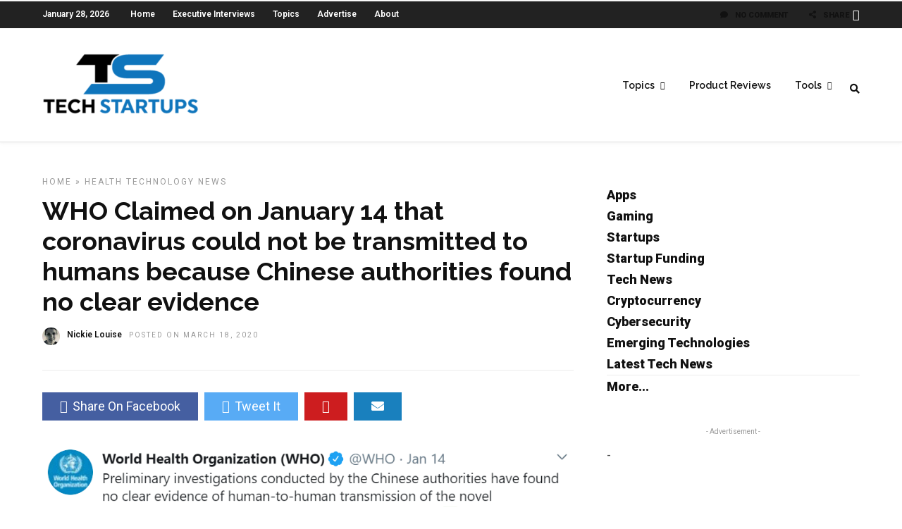

--- FILE ---
content_type: text/html; charset=UTF-8
request_url: https://techstartups.com/2020/03/18/claimed-january-14-coronavirus-not-transmitted-humans-chinese-authorities-found-no-clear-evidence/
body_size: 15948
content:
<!DOCTYPE html>
<html dir="ltr" lang="en-US" prefix="og: https://ogp.me/ns#" >
<head>

<link rel="profile" href="http://gmpg.org/xfn/11" />
<link rel="pingback" href="https://techstartups.com/xmlrpc.php" />

 

<title>WHO Claimed on January 14 that coronavirus could not be transmitted to humans because Chinese authorities found no clear evidence - Tech Startups</title>

		<!-- All in One SEO 4.8.7 - aioseo.com -->
	<meta name="description" content="Could the coronavirus outbreak have been prevented? This is the question a lot people have been asking. Sadly, the answer is probably &quot;yes.&quot; Let&#039;s walk through the sequence of events to find how it all started. Yesterday, we published a story based on a report from South China Morning Post that the first case of coronavirus" />
	<meta name="robots" content="max-image-preview:large" />
	<meta name="author" content="Nickie Louise"/>
	<link rel="canonical" href="https://techstartups.com/2020/03/18/claimed-january-14-coronavirus-not-transmitted-humans-chinese-authorities-found-no-clear-evidence/" />
	<meta name="generator" content="All in One SEO (AIOSEO) 4.8.7" />
		<meta property="og:locale" content="en_US" />
		<meta property="og:site_name" content="Tech Startups - Tech News, Tech Trends &amp; Startup Funding" />
		<meta property="og:type" content="article" />
		<meta property="og:title" content="WHO Claimed on January 14 that coronavirus could not be transmitted to humans because Chinese authorities found no clear evidence - Tech Startups" />
		<meta property="og:description" content="Could the coronavirus outbreak have been prevented? This is the question a lot people have been asking. Sadly, the answer is probably &quot;yes.&quot; Let&#039;s walk through the sequence of events to find how it all started. Yesterday, we published a story based on a report from South China Morning Post that the first case of coronavirus" />
		<meta property="og:url" content="https://techstartups.com/2020/03/18/claimed-january-14-coronavirus-not-transmitted-humans-chinese-authorities-found-no-clear-evidence/" />
		<meta property="article:published_time" content="2020-03-19T02:20:48+00:00" />
		<meta property="article:modified_time" content="2020-03-19T02:20:48+00:00" />
		<meta name="twitter:card" content="summary_large_image" />
		<meta name="twitter:title" content="WHO Claimed on January 14 that coronavirus could not be transmitted to humans because Chinese authorities found no clear evidence - Tech Startups" />
		<meta name="twitter:description" content="Could the coronavirus outbreak have been prevented? This is the question a lot people have been asking. Sadly, the answer is probably &quot;yes.&quot; Let&#039;s walk through the sequence of events to find how it all started. Yesterday, we published a story based on a report from South China Morning Post that the first case of coronavirus" />
		<script type="application/ld+json" class="aioseo-schema">
			{"@context":"https:\/\/schema.org","@graph":[{"@type":"BlogPosting","@id":"https:\/\/techstartups.com\/2020\/03\/18\/claimed-january-14-coronavirus-not-transmitted-humans-chinese-authorities-found-no-clear-evidence\/#blogposting","name":"WHO Claimed on January 14 that coronavirus could not be transmitted to humans because Chinese authorities found no clear evidence - Tech Startups","headline":"WHO Claimed on January 14 that coronavirus could not be transmitted to humans because Chinese authorities found no clear evidence","author":{"@id":"https:\/\/techstartups.com\/author\/admin\/#author"},"publisher":{"@id":"https:\/\/techstartups.com\/#organization"},"image":{"@type":"ImageObject","url":"https:\/\/techstartups.com\/wp-content\/uploads\/2020\/03\/WHO-Lied-About-Corona-Virus.gif","width":869,"height":536},"datePublished":"2020-03-18T22:20:48-04:00","dateModified":"2020-03-18T22:20:48-04:00","inLanguage":"en-US","mainEntityOfPage":{"@id":"https:\/\/techstartups.com\/2020\/03\/18\/claimed-january-14-coronavirus-not-transmitted-humans-chinese-authorities-found-no-clear-evidence\/#webpage"},"isPartOf":{"@id":"https:\/\/techstartups.com\/2020\/03\/18\/claimed-january-14-coronavirus-not-transmitted-humans-chinese-authorities-found-no-clear-evidence\/#webpage"},"articleSection":"Health, Technology News"},{"@type":"BreadcrumbList","@id":"https:\/\/techstartups.com\/2020\/03\/18\/claimed-january-14-coronavirus-not-transmitted-humans-chinese-authorities-found-no-clear-evidence\/#breadcrumblist","itemListElement":[{"@type":"ListItem","@id":"https:\/\/techstartups.com#listItem","position":1,"name":"Home","item":"https:\/\/techstartups.com","nextItem":{"@type":"ListItem","@id":"https:\/\/techstartups.com\/category\/latest-technology-news\/#listItem","name":"Technology News"}},{"@type":"ListItem","@id":"https:\/\/techstartups.com\/category\/latest-technology-news\/#listItem","position":2,"name":"Technology News","item":"https:\/\/techstartups.com\/category\/latest-technology-news\/","nextItem":{"@type":"ListItem","@id":"https:\/\/techstartups.com\/2020\/03\/18\/claimed-january-14-coronavirus-not-transmitted-humans-chinese-authorities-found-no-clear-evidence\/#listItem","name":"WHO Claimed on January 14 that coronavirus could not be transmitted to humans because Chinese authorities found no clear evidence"},"previousItem":{"@type":"ListItem","@id":"https:\/\/techstartups.com#listItem","name":"Home"}},{"@type":"ListItem","@id":"https:\/\/techstartups.com\/2020\/03\/18\/claimed-january-14-coronavirus-not-transmitted-humans-chinese-authorities-found-no-clear-evidence\/#listItem","position":3,"name":"WHO Claimed on January 14 that coronavirus could not be transmitted to humans because Chinese authorities found no clear evidence","previousItem":{"@type":"ListItem","@id":"https:\/\/techstartups.com\/category\/latest-technology-news\/#listItem","name":"Technology News"}}]},{"@type":"Organization","@id":"https:\/\/techstartups.com\/#organization","name":"Tech Startups | Tech Companies | Startups News","description":"Tech News, Tech Trends & Startup Funding","url":"https:\/\/techstartups.com\/"},{"@type":"Person","@id":"https:\/\/techstartups.com\/author\/admin\/#author","url":"https:\/\/techstartups.com\/author\/admin\/","name":"Nickie Louise","image":{"@type":"ImageObject","@id":"https:\/\/techstartups.com\/2020\/03\/18\/claimed-january-14-coronavirus-not-transmitted-humans-chinese-authorities-found-no-clear-evidence\/#authorImage","url":"https:\/\/techstartups.com\/wp-content\/uploads\/2020\/04\/myavatar.jpg","width":96,"height":96,"caption":"Nickie Louise"}},{"@type":"WebPage","@id":"https:\/\/techstartups.com\/2020\/03\/18\/claimed-january-14-coronavirus-not-transmitted-humans-chinese-authorities-found-no-clear-evidence\/#webpage","url":"https:\/\/techstartups.com\/2020\/03\/18\/claimed-january-14-coronavirus-not-transmitted-humans-chinese-authorities-found-no-clear-evidence\/","name":"WHO Claimed on January 14 that coronavirus could not be transmitted to humans because Chinese authorities found no clear evidence - Tech Startups","description":"Could the coronavirus outbreak have been prevented? This is the question a lot people have been asking. Sadly, the answer is probably \"yes.\" Let's walk through the sequence of events to find how it all started. Yesterday, we published a story based on a report from South China Morning Post that the first case of coronavirus","inLanguage":"en-US","isPartOf":{"@id":"https:\/\/techstartups.com\/#website"},"breadcrumb":{"@id":"https:\/\/techstartups.com\/2020\/03\/18\/claimed-january-14-coronavirus-not-transmitted-humans-chinese-authorities-found-no-clear-evidence\/#breadcrumblist"},"author":{"@id":"https:\/\/techstartups.com\/author\/admin\/#author"},"creator":{"@id":"https:\/\/techstartups.com\/author\/admin\/#author"},"image":{"@type":"ImageObject","url":"https:\/\/techstartups.com\/wp-content\/uploads\/2020\/03\/WHO-Lied-About-Corona-Virus.gif","@id":"https:\/\/techstartups.com\/2020\/03\/18\/claimed-january-14-coronavirus-not-transmitted-humans-chinese-authorities-found-no-clear-evidence\/#mainImage","width":869,"height":536},"primaryImageOfPage":{"@id":"https:\/\/techstartups.com\/2020\/03\/18\/claimed-january-14-coronavirus-not-transmitted-humans-chinese-authorities-found-no-clear-evidence\/#mainImage"},"datePublished":"2020-03-18T22:20:48-04:00","dateModified":"2020-03-18T22:20:48-04:00"},{"@type":"WebSite","@id":"https:\/\/techstartups.com\/#website","url":"https:\/\/techstartups.com\/","name":"Tech Startups | Tech Companies | Startups News","description":"Tech News, Tech Trends & Startup Funding","inLanguage":"en-US","publisher":{"@id":"https:\/\/techstartups.com\/#organization"}}]}
		</script>
		<!-- All in One SEO -->

<link rel='dns-prefetch' href='//fonts.googleapis.com' />
<link rel="alternate" type="application/rss+xml" title="Tech Startups &raquo; Feed" href="https://techstartups.com/feed/" />
<link rel="alternate" type="application/rss+xml" title="Tech Startups &raquo; Comments Feed" href="https://techstartups.com/comments/feed/" />
<meta charset="UTF-8" /><meta name="viewport" content="width=device-width, initial-scale=1, maximum-scale=1" /><meta name="format-detection" content="telephone=no"><meta property="og:type" content="article" /><meta property="og:image" content="https://techstartups.com/wp-content/uploads/2020/03/WHO-Lied-About-Corona-Virus.gif"/><meta property="og:title" content="WHO Claimed on January 14 that coronavirus could not be transmitted to humans because Chinese authorities found no clear evidence"/><meta property="og:url" content="https://techstartups.com/2020/03/18/claimed-january-14-coronavirus-not-transmitted-humans-chinese-authorities-found-no-clear-evidence/"/><meta property="og:description" content=""/><link rel="alternate" type="application/rss+xml" title="Tech Startups &raquo; WHO Claimed on January 14 that coronavirus could not be transmitted to humans because Chinese authorities found no clear evidence Comments Feed" href="https://techstartups.com/2020/03/18/claimed-january-14-coronavirus-not-transmitted-humans-chinese-authorities-found-no-clear-evidence/feed/" />
<script type="text/javascript">
/* <![CDATA[ */
window._wpemojiSettings = {"baseUrl":"https:\/\/s.w.org\/images\/core\/emoji\/15.0.3\/72x72\/","ext":".png","svgUrl":"https:\/\/s.w.org\/images\/core\/emoji\/15.0.3\/svg\/","svgExt":".svg","source":{"concatemoji":"https:\/\/techstartups.com\/wp-includes\/js\/wp-emoji-release.min.js"}};
/*! This file is auto-generated */
!function(i,n){var o,s,e;function c(e){try{var t={supportTests:e,timestamp:(new Date).valueOf()};sessionStorage.setItem(o,JSON.stringify(t))}catch(e){}}function p(e,t,n){e.clearRect(0,0,e.canvas.width,e.canvas.height),e.fillText(t,0,0);var t=new Uint32Array(e.getImageData(0,0,e.canvas.width,e.canvas.height).data),r=(e.clearRect(0,0,e.canvas.width,e.canvas.height),e.fillText(n,0,0),new Uint32Array(e.getImageData(0,0,e.canvas.width,e.canvas.height).data));return t.every(function(e,t){return e===r[t]})}function u(e,t,n){switch(t){case"flag":return n(e,"\ud83c\udff3\ufe0f\u200d\u26a7\ufe0f","\ud83c\udff3\ufe0f\u200b\u26a7\ufe0f")?!1:!n(e,"\ud83c\uddfa\ud83c\uddf3","\ud83c\uddfa\u200b\ud83c\uddf3")&&!n(e,"\ud83c\udff4\udb40\udc67\udb40\udc62\udb40\udc65\udb40\udc6e\udb40\udc67\udb40\udc7f","\ud83c\udff4\u200b\udb40\udc67\u200b\udb40\udc62\u200b\udb40\udc65\u200b\udb40\udc6e\u200b\udb40\udc67\u200b\udb40\udc7f");case"emoji":return!n(e,"\ud83d\udc26\u200d\u2b1b","\ud83d\udc26\u200b\u2b1b")}return!1}function f(e,t,n){var r="undefined"!=typeof WorkerGlobalScope&&self instanceof WorkerGlobalScope?new OffscreenCanvas(300,150):i.createElement("canvas"),a=r.getContext("2d",{willReadFrequently:!0}),o=(a.textBaseline="top",a.font="600 32px Arial",{});return e.forEach(function(e){o[e]=t(a,e,n)}),o}function t(e){var t=i.createElement("script");t.src=e,t.defer=!0,i.head.appendChild(t)}"undefined"!=typeof Promise&&(o="wpEmojiSettingsSupports",s=["flag","emoji"],n.supports={everything:!0,everythingExceptFlag:!0},e=new Promise(function(e){i.addEventListener("DOMContentLoaded",e,{once:!0})}),new Promise(function(t){var n=function(){try{var e=JSON.parse(sessionStorage.getItem(o));if("object"==typeof e&&"number"==typeof e.timestamp&&(new Date).valueOf()<e.timestamp+604800&&"object"==typeof e.supportTests)return e.supportTests}catch(e){}return null}();if(!n){if("undefined"!=typeof Worker&&"undefined"!=typeof OffscreenCanvas&&"undefined"!=typeof URL&&URL.createObjectURL&&"undefined"!=typeof Blob)try{var e="postMessage("+f.toString()+"("+[JSON.stringify(s),u.toString(),p.toString()].join(",")+"));",r=new Blob([e],{type:"text/javascript"}),a=new Worker(URL.createObjectURL(r),{name:"wpTestEmojiSupports"});return void(a.onmessage=function(e){c(n=e.data),a.terminate(),t(n)})}catch(e){}c(n=f(s,u,p))}t(n)}).then(function(e){for(var t in e)n.supports[t]=e[t],n.supports.everything=n.supports.everything&&n.supports[t],"flag"!==t&&(n.supports.everythingExceptFlag=n.supports.everythingExceptFlag&&n.supports[t]);n.supports.everythingExceptFlag=n.supports.everythingExceptFlag&&!n.supports.flag,n.DOMReady=!1,n.readyCallback=function(){n.DOMReady=!0}}).then(function(){return e}).then(function(){var e;n.supports.everything||(n.readyCallback(),(e=n.source||{}).concatemoji?t(e.concatemoji):e.wpemoji&&e.twemoji&&(t(e.twemoji),t(e.wpemoji)))}))}((window,document),window._wpemojiSettings);
/* ]]> */
</script>
<link rel='stylesheet' id='dashicons-css' href='https://techstartups.com/wp-includes/css/dashicons.min.css' type='text/css' media='all' />
<link rel='stylesheet' id='post-views-counter-frontend-css' href='https://techstartups.com/wp-content/plugins/post-views-counter/css/frontend.min.css' type='text/css' media='all' />
<style id='wp-emoji-styles-inline-css' type='text/css'>

	img.wp-smiley, img.emoji {
		display: inline !important;
		border: none !important;
		box-shadow: none !important;
		height: 1em !important;
		width: 1em !important;
		margin: 0 0.07em !important;
		vertical-align: -0.1em !important;
		background: none !important;
		padding: 0 !important;
	}
</style>
<link rel='stylesheet' id='wp-block-library-css' href='https://techstartups.com/wp-includes/css/dist/block-library/style.min.css' type='text/css' media='all' />
<style id='pdfemb-pdf-embedder-viewer-style-inline-css' type='text/css'>
.wp-block-pdfemb-pdf-embedder-viewer{max-width:none}

</style>
<style id='classic-theme-styles-inline-css' type='text/css'>
/*! This file is auto-generated */
.wp-block-button__link{color:#fff;background-color:#32373c;border-radius:9999px;box-shadow:none;text-decoration:none;padding:calc(.667em + 2px) calc(1.333em + 2px);font-size:1.125em}.wp-block-file__button{background:#32373c;color:#fff;text-decoration:none}
</style>
<style id='global-styles-inline-css' type='text/css'>
:root{--wp--preset--aspect-ratio--square: 1;--wp--preset--aspect-ratio--4-3: 4/3;--wp--preset--aspect-ratio--3-4: 3/4;--wp--preset--aspect-ratio--3-2: 3/2;--wp--preset--aspect-ratio--2-3: 2/3;--wp--preset--aspect-ratio--16-9: 16/9;--wp--preset--aspect-ratio--9-16: 9/16;--wp--preset--color--black: #000000;--wp--preset--color--cyan-bluish-gray: #abb8c3;--wp--preset--color--white: #ffffff;--wp--preset--color--pale-pink: #f78da7;--wp--preset--color--vivid-red: #cf2e2e;--wp--preset--color--luminous-vivid-orange: #ff6900;--wp--preset--color--luminous-vivid-amber: #fcb900;--wp--preset--color--light-green-cyan: #7bdcb5;--wp--preset--color--vivid-green-cyan: #00d084;--wp--preset--color--pale-cyan-blue: #8ed1fc;--wp--preset--color--vivid-cyan-blue: #0693e3;--wp--preset--color--vivid-purple: #9b51e0;--wp--preset--gradient--vivid-cyan-blue-to-vivid-purple: linear-gradient(135deg,rgba(6,147,227,1) 0%,rgb(155,81,224) 100%);--wp--preset--gradient--light-green-cyan-to-vivid-green-cyan: linear-gradient(135deg,rgb(122,220,180) 0%,rgb(0,208,130) 100%);--wp--preset--gradient--luminous-vivid-amber-to-luminous-vivid-orange: linear-gradient(135deg,rgba(252,185,0,1) 0%,rgba(255,105,0,1) 100%);--wp--preset--gradient--luminous-vivid-orange-to-vivid-red: linear-gradient(135deg,rgba(255,105,0,1) 0%,rgb(207,46,46) 100%);--wp--preset--gradient--very-light-gray-to-cyan-bluish-gray: linear-gradient(135deg,rgb(238,238,238) 0%,rgb(169,184,195) 100%);--wp--preset--gradient--cool-to-warm-spectrum: linear-gradient(135deg,rgb(74,234,220) 0%,rgb(151,120,209) 20%,rgb(207,42,186) 40%,rgb(238,44,130) 60%,rgb(251,105,98) 80%,rgb(254,248,76) 100%);--wp--preset--gradient--blush-light-purple: linear-gradient(135deg,rgb(255,206,236) 0%,rgb(152,150,240) 100%);--wp--preset--gradient--blush-bordeaux: linear-gradient(135deg,rgb(254,205,165) 0%,rgb(254,45,45) 50%,rgb(107,0,62) 100%);--wp--preset--gradient--luminous-dusk: linear-gradient(135deg,rgb(255,203,112) 0%,rgb(199,81,192) 50%,rgb(65,88,208) 100%);--wp--preset--gradient--pale-ocean: linear-gradient(135deg,rgb(255,245,203) 0%,rgb(182,227,212) 50%,rgb(51,167,181) 100%);--wp--preset--gradient--electric-grass: linear-gradient(135deg,rgb(202,248,128) 0%,rgb(113,206,126) 100%);--wp--preset--gradient--midnight: linear-gradient(135deg,rgb(2,3,129) 0%,rgb(40,116,252) 100%);--wp--preset--font-size--small: 13px;--wp--preset--font-size--medium: 20px;--wp--preset--font-size--large: 36px;--wp--preset--font-size--x-large: 42px;--wp--preset--spacing--20: 0.44rem;--wp--preset--spacing--30: 0.67rem;--wp--preset--spacing--40: 1rem;--wp--preset--spacing--50: 1.5rem;--wp--preset--spacing--60: 2.25rem;--wp--preset--spacing--70: 3.38rem;--wp--preset--spacing--80: 5.06rem;--wp--preset--shadow--natural: 6px 6px 9px rgba(0, 0, 0, 0.2);--wp--preset--shadow--deep: 12px 12px 50px rgba(0, 0, 0, 0.4);--wp--preset--shadow--sharp: 6px 6px 0px rgba(0, 0, 0, 0.2);--wp--preset--shadow--outlined: 6px 6px 0px -3px rgba(255, 255, 255, 1), 6px 6px rgba(0, 0, 0, 1);--wp--preset--shadow--crisp: 6px 6px 0px rgba(0, 0, 0, 1);}:where(.is-layout-flex){gap: 0.5em;}:where(.is-layout-grid){gap: 0.5em;}body .is-layout-flex{display: flex;}.is-layout-flex{flex-wrap: wrap;align-items: center;}.is-layout-flex > :is(*, div){margin: 0;}body .is-layout-grid{display: grid;}.is-layout-grid > :is(*, div){margin: 0;}:where(.wp-block-columns.is-layout-flex){gap: 2em;}:where(.wp-block-columns.is-layout-grid){gap: 2em;}:where(.wp-block-post-template.is-layout-flex){gap: 1.25em;}:where(.wp-block-post-template.is-layout-grid){gap: 1.25em;}.has-black-color{color: var(--wp--preset--color--black) !important;}.has-cyan-bluish-gray-color{color: var(--wp--preset--color--cyan-bluish-gray) !important;}.has-white-color{color: var(--wp--preset--color--white) !important;}.has-pale-pink-color{color: var(--wp--preset--color--pale-pink) !important;}.has-vivid-red-color{color: var(--wp--preset--color--vivid-red) !important;}.has-luminous-vivid-orange-color{color: var(--wp--preset--color--luminous-vivid-orange) !important;}.has-luminous-vivid-amber-color{color: var(--wp--preset--color--luminous-vivid-amber) !important;}.has-light-green-cyan-color{color: var(--wp--preset--color--light-green-cyan) !important;}.has-vivid-green-cyan-color{color: var(--wp--preset--color--vivid-green-cyan) !important;}.has-pale-cyan-blue-color{color: var(--wp--preset--color--pale-cyan-blue) !important;}.has-vivid-cyan-blue-color{color: var(--wp--preset--color--vivid-cyan-blue) !important;}.has-vivid-purple-color{color: var(--wp--preset--color--vivid-purple) !important;}.has-black-background-color{background-color: var(--wp--preset--color--black) !important;}.has-cyan-bluish-gray-background-color{background-color: var(--wp--preset--color--cyan-bluish-gray) !important;}.has-white-background-color{background-color: var(--wp--preset--color--white) !important;}.has-pale-pink-background-color{background-color: var(--wp--preset--color--pale-pink) !important;}.has-vivid-red-background-color{background-color: var(--wp--preset--color--vivid-red) !important;}.has-luminous-vivid-orange-background-color{background-color: var(--wp--preset--color--luminous-vivid-orange) !important;}.has-luminous-vivid-amber-background-color{background-color: var(--wp--preset--color--luminous-vivid-amber) !important;}.has-light-green-cyan-background-color{background-color: var(--wp--preset--color--light-green-cyan) !important;}.has-vivid-green-cyan-background-color{background-color: var(--wp--preset--color--vivid-green-cyan) !important;}.has-pale-cyan-blue-background-color{background-color: var(--wp--preset--color--pale-cyan-blue) !important;}.has-vivid-cyan-blue-background-color{background-color: var(--wp--preset--color--vivid-cyan-blue) !important;}.has-vivid-purple-background-color{background-color: var(--wp--preset--color--vivid-purple) !important;}.has-black-border-color{border-color: var(--wp--preset--color--black) !important;}.has-cyan-bluish-gray-border-color{border-color: var(--wp--preset--color--cyan-bluish-gray) !important;}.has-white-border-color{border-color: var(--wp--preset--color--white) !important;}.has-pale-pink-border-color{border-color: var(--wp--preset--color--pale-pink) !important;}.has-vivid-red-border-color{border-color: var(--wp--preset--color--vivid-red) !important;}.has-luminous-vivid-orange-border-color{border-color: var(--wp--preset--color--luminous-vivid-orange) !important;}.has-luminous-vivid-amber-border-color{border-color: var(--wp--preset--color--luminous-vivid-amber) !important;}.has-light-green-cyan-border-color{border-color: var(--wp--preset--color--light-green-cyan) !important;}.has-vivid-green-cyan-border-color{border-color: var(--wp--preset--color--vivid-green-cyan) !important;}.has-pale-cyan-blue-border-color{border-color: var(--wp--preset--color--pale-cyan-blue) !important;}.has-vivid-cyan-blue-border-color{border-color: var(--wp--preset--color--vivid-cyan-blue) !important;}.has-vivid-purple-border-color{border-color: var(--wp--preset--color--vivid-purple) !important;}.has-vivid-cyan-blue-to-vivid-purple-gradient-background{background: var(--wp--preset--gradient--vivid-cyan-blue-to-vivid-purple) !important;}.has-light-green-cyan-to-vivid-green-cyan-gradient-background{background: var(--wp--preset--gradient--light-green-cyan-to-vivid-green-cyan) !important;}.has-luminous-vivid-amber-to-luminous-vivid-orange-gradient-background{background: var(--wp--preset--gradient--luminous-vivid-amber-to-luminous-vivid-orange) !important;}.has-luminous-vivid-orange-to-vivid-red-gradient-background{background: var(--wp--preset--gradient--luminous-vivid-orange-to-vivid-red) !important;}.has-very-light-gray-to-cyan-bluish-gray-gradient-background{background: var(--wp--preset--gradient--very-light-gray-to-cyan-bluish-gray) !important;}.has-cool-to-warm-spectrum-gradient-background{background: var(--wp--preset--gradient--cool-to-warm-spectrum) !important;}.has-blush-light-purple-gradient-background{background: var(--wp--preset--gradient--blush-light-purple) !important;}.has-blush-bordeaux-gradient-background{background: var(--wp--preset--gradient--blush-bordeaux) !important;}.has-luminous-dusk-gradient-background{background: var(--wp--preset--gradient--luminous-dusk) !important;}.has-pale-ocean-gradient-background{background: var(--wp--preset--gradient--pale-ocean) !important;}.has-electric-grass-gradient-background{background: var(--wp--preset--gradient--electric-grass) !important;}.has-midnight-gradient-background{background: var(--wp--preset--gradient--midnight) !important;}.has-small-font-size{font-size: var(--wp--preset--font-size--small) !important;}.has-medium-font-size{font-size: var(--wp--preset--font-size--medium) !important;}.has-large-font-size{font-size: var(--wp--preset--font-size--large) !important;}.has-x-large-font-size{font-size: var(--wp--preset--font-size--x-large) !important;}
:where(.wp-block-post-template.is-layout-flex){gap: 1.25em;}:where(.wp-block-post-template.is-layout-grid){gap: 1.25em;}
:where(.wp-block-columns.is-layout-flex){gap: 2em;}:where(.wp-block-columns.is-layout-grid){gap: 2em;}
:root :where(.wp-block-pullquote){font-size: 1.5em;line-height: 1.6;}
</style>
<link rel='stylesheet' id='chain-wire-css' href='https://techstartups.com/wp-content/plugins/chainwire-integration/public/css/chainwire-public.css' type='text/css' media='all' />
<link rel='stylesheet' id='table-sorter-custom-css-css' href='https://techstartups.com/wp-content/plugins/table-sorter/wp-style.css' type='text/css' media='all' />
<link rel='stylesheet' id='fontawesome-css' href='https://techstartups.com/wp-content/plugins/wp-subscription-forms/fontawesome/css/all.min.css' type='text/css' media='all' />
<link rel='stylesheet' id='wpsf-frontend-style-css' href='https://techstartups.com/wp-content/plugins/wp-subscription-forms/css/wpsf-frontend.css' type='text/css' media='all' />
<link rel='stylesheet' id='ppress-frontend-css' href='https://techstartups.com/wp-content/plugins/wp-user-avatar/assets/css/frontend.min.css' type='text/css' media='all' />
<link rel='stylesheet' id='ppress-flatpickr-css' href='https://techstartups.com/wp-content/plugins/wp-user-avatar/assets/flatpickr/flatpickr.min.css' type='text/css' media='all' />
<link rel='stylesheet' id='ppress-select2-css' href='https://techstartups.com/wp-content/plugins/wp-user-avatar/assets/select2/select2.min.css' type='text/css' media='all' />
<link rel='stylesheet' id='ez-toc-sticky-css' href='https://techstartups.com/wp-content/plugins/easy-table-of-contents/assets/css/ez-toc-sticky.min.css' type='text/css' media='all' />
<style id='ez-toc-sticky-inline-css' type='text/css'>
.ez-toc-sticky-fixed{position: fixed;top: 0;left: 0;z-index: 999999;width: auto;max-width: 100%;} .ez-toc-sticky-fixed .ez-toc-sidebar {position: relative;top: auto;width: auto;;box-shadow: 1px 1px 10px 3px rgb(0 0 0 / 20%);box-sizing: border-box;padding: 20px 30px;background: #fff;margin-left: 0 !important; height: 100vh; overflow-y: auto;overflow-x: hidden;} .ez-toc-sticky-fixed .ez-toc-sidebar #ez-toc-sticky-container { padding: 0px;border: none;margin-bottom: 0;margin-top: 65px;} #ez-toc-sticky-container a { color: #000;} .ez-toc-sticky-fixed .ez-toc-sidebar .ez-toc-sticky-title-container {border-bottom-color: #EEEEEE;background-color: #fff;padding:15px;border-bottom: 1px solid #e5e5e5;width: 100%;position: absolute;height: auto;top: 0;left: 0;z-index: 99999999;} .ez-toc-sticky-fixed .ez-toc-sidebar .ez-toc-sticky-title-container .ez-toc-sticky-title {font-weight: 600;font-size: 18px;color: #111;} .ez-toc-sticky-fixed .ez-toc-close-icon {-webkit-appearance: none;padding: 0;cursor: pointer;background: 0 0;border: 0;float: right;font-size: 30px;font-weight: 600;line-height: 1;position: relative;color: #111;top: -2px;text-decoration: none;} .ez-toc-open-icon {position: fixed;left: 0px;top:8%;text-decoration: none;font-weight: bold;padding: 5px 10px 15px 10px;box-shadow: 1px -5px 10px 5px rgb(0 0 0 / 10%);background-color: #fff;color:#111;display: inline-grid;line-height: 1.4;border-radius: 0px 10px 10px 0px;z-index: 999999;} .ez-toc-sticky-fixed.hide {-webkit-transition: opacity 0.3s linear, left 0.3s cubic-bezier(0.4, 0, 1, 1);-ms-transition: opacity 0.3s linear, left 0.3s cubic-bezier(0.4, 0, 1, 1);-o-transition: opacity 0.3s linear, left 0.3s cubic-bezier(0.4, 0, 1, 1);transition: opacity 0.3s linear, left 0.3s cubic-bezier(0.4, 0, 1, 1);left: -100%;} .ez-toc-sticky-fixed.show {-webkit-transition: left 0.3s linear, left 0.3s easy-out;-moz-transition: left 0.3s linear;-o-transition: left 0.3s linear;transition: left 0.3s linear;left: 0;} .ez-toc-open-icon span.arrow { font-size: 18px; } .ez-toc-open-icon span.text {font-size: 13px;writing-mode: vertical-rl;text-orientation: mixed;} @media screen  and (max-device-width: 640px) {.ez-toc-sticky-fixed .ez-toc-sidebar {min-width: auto;} .ez-toc-sticky-fixed .ez-toc-sidebar.show { padding-top: 35px; } .ez-toc-sticky-fixed .ez-toc-sidebar #ez-toc-sticky-container { min-width: 100%; } }
.ez-toc-sticky-toggle-direction {direction: ltr;}.ez-toc-sticky-toggle-counter ul{counter-reset: item ;}.ez-toc-sticky-toggle-counter nav ul li a::before {content: counters(item, '.', decimal) '. ';display: inline-block;counter-increment: item;flex-grow: 0;flex-shrink: 0;margin-right: .2em; float: left; }
</style>
<link rel='stylesheet' id='grandnews-reset-css-css' href='https://techstartups.com/wp-content/themes/grandnews_new/css/reset.css' type='text/css' media='all' />
<link rel='stylesheet' id='grandnews-wordpress-css-css' href='https://techstartups.com/wp-content/themes/grandnews_new/css/wordpress.css' type='text/css' media='all' />
<link rel='stylesheet' id='grandnews-animation-css' href='https://techstartups.com/wp-content/themes/grandnews_new/css/animation.css' type='text/css' media='all' />
<link rel='stylesheet' id='ilightbox-css' href='https://techstartups.com/wp-content/themes/grandnews_new/css/ilightbox/ilightbox.css' type='text/css' media='all' />
<link rel='stylesheet' id='jquery-ui-css' href='https://techstartups.com/wp-content/themes/grandnews_new/css/jqueryui/custom.css' type='text/css' media='all' />
<link rel='stylesheet' id='flexslider-css' href='https://techstartups.com/wp-content/themes/grandnews_new/js/flexslider/flexslider.css' type='text/css' media='all' />
<link rel='stylesheet' id='tooltipster-css' href='https://techstartups.com/wp-content/themes/grandnews_new/css/tooltipster.css' type='text/css' media='all' />
<link rel='stylesheet' id='grandnews-screen-css-css' href='https://techstartups.com/wp-content/themes/grandnews_new/css/screen.css' type='text/css' media='all' />
<link rel='stylesheet' id='grandnews-custom-menu-css-css' href='https://techstartups.com/wp-content/themes/grandnews_new/css/menu/left-align.css' type='text/css' media='all' />
<link rel='stylesheet' id='meks_instagram-widget-styles-css' href='https://techstartups.com/wp-content/plugins/meks-easy-instagram-widget/css/widget.css' type='text/css' media='all' />
<link rel='stylesheet' id='jquery-lazyloadxt-spinner-css-css' href='//techstartups.com/wp-content/plugins/a3-lazy-load/assets/css/jquery.lazyloadxt.spinner.css' type='text/css' media='all' />
<link rel='stylesheet' id='a3a3_lazy_load-css' href='//techstartups.com/wp-content/uploads/sass/a3_lazy_load.min.css' type='text/css' media='all' />
<link rel='stylesheet' id='kirki_google_fonts-css' href='https://fonts.googleapis.com/css?family=Roboto%3A600%2C100%2C100italic%2C300%2C300italic%2Cregular%2Citalic%2C500%2C500italic%2C700%2C700italic%2C900%2C900italic%7CRaleway%3A600%2C100%2C100italic%2C200%2C200italic%2C300%2C300italic%2Cregular%2Citalic%2C500%2C500italic%2C600%2C600italic%2C700%2C700italic%2C800%2C800italic%2C900%2C900italic&#038;subset' type='text/css' media='all' />
<link rel='stylesheet' id='kirki-styles-global-css' href='https://techstartups.com/wp-content/themes/grandnews_new/modules/kirki/assets/css/kirki-styles.css' type='text/css' media='all' />
<style id='kirki-styles-global-inline-css' type='text/css'>
body, input[type=text], input[type=email], input[type=url], input[type=password], textarea, input[type=tel]{font-family:Roboto, Helvetica, Arial, sans-serif;}body{font-size:14px;}h1, h2, h3, h4, h5, h6, h7, blockquote{font-family:Roboto, Helvetica, Arial, sans-serif;}h1, h2, h3, h4, h5, h6, h7{font-weight:900;}h1{font-size:34px;}h2{font-size:30px;}h3{font-size:26px;}h4{font-size:22px;}h5{font-size:18px;}h6{font-size:16px;}.header_cart_wrapper .cart_count, .post_img .post_icon_circle, .ppb_blog_half_content_slider .slides li .slider_image .post_icon_circle, #post_info_bar #post_indicator, .post_circle_thumb .post_number, .post_category_tag a, .post_category_tag span, .newsticker_label, .sk-cube-grid .sk-cube, .ppb_blog_video .one.div_wrapper .post_icon_circle, .ppb_blog_random .one_fifth_bg .content_link, .Grand_News_Category ul li .category_count, .ppb_blog_grid_with_posts .one_third.last .post_img .now_playing{background:#3869ff;}.read_next_wrapper:before, .read_next_wrapper .post_content .read_next_label, .social_share_counter_number{color:#3869ff;}ul.post_filter li a.selected{border-color:#3869ff;}body, #gallery_lightbox h2, .slider_wrapper .gallery_image_caption h2, .post_info a{color:#444444;}::selection{background-color:#444444;}a{color:#3873ff;}a:hover, a:active{color:#657aff;}h1, h2, h3, h4, h5, pre, code, tt, blockquote, .post_header h5 a, .post_header h2 a, .post_header h3 a, .post_header.grid h6 a, .post_header.fullwidth h4 a, .post_header h5 a, .newsticker li a, blockquote, .site_loading_logo_item i, .subscribe_tagline, .post_info_author a, #post_info_bar #post_info_share, #post_info_bar #post_info_comment, .readmore, .post_info_comment a, .post_info_comment, .post_info_view, .woocommerce .woocommerce-ordering select, .woocommerce #page_content_wrapper a.button, .woocommerce.columns-4 ul.products li.product a.add_to_cart_button, .woocommerce.columns-4 ul.products li.product a.add_to_cart_button:hover, .ui-accordion .ui-accordion-header a, .tabs .ui-state-active a, body.woocommerce div.product .woocommerce-tabs ul.tabs li.active a, body.woocommerce-page div.product .woocommerce-tabs ul.tabs li.active a, body.woocommerce #content div.product .woocommerce-tabs ul.tabs li.active a, body.woocommerce-page #content div.product .woocommerce-tabs ul.tabs li.active a, .woocommerce div.product .woocommerce-tabs ul.tabs li a, .post_pagination a, .post_pagination a:hover, .post_pagination a:active, .post_related strong a, .pagination a, ul.post_filter li a, .read_next_wrapper .post_content .next_post_title h3 a, .author_social li a{color:#111111;}#social_share_wrapper, hr, #social_share_wrapper, .post.type-post, .comment .right, .widget_tag_cloud div a, .meta-tags a, .tag_cloud a, #footer, #post_more_wrapper, #page_content_wrapper .inner .sidebar_wrapper ul.sidebar_widget li.widget_nav_menu ul.menu li.current-menu-item a, .page_content_wrapper .inner .sidebar_wrapper ul.sidebar_widget li.widget_nav_menu ul.menu li.current-menu-item a, #autocomplete, #nav_wrapper, #page_content_wrapper .sidebar .content .sidebar_widget li h2.widgettitle:before, .top_bar.scroll, .read_next_wrapper, #menu_wrapper .nav ul li.catmenu > .catmenu_wrapper, #menu_wrapper div .nav li.catmenu > .catmenu_wrapper, , .woocommerce ul.products li.product, .woocommerce-page ul.products li.product, .woocommerce ul.products li.product .price, .woocommerce-page ul.products li.product .price, #page_content_wrapper .inner .sidebar_content, #page_content_wrapper .inner .sidebar_content.left_sidebar, .ajax_close, .ajax_next, .ajax_prev, .portfolio_next, .portfolio_prev, .portfolio_next_prev_wrapper.video .portfolio_prev, .portfolio_next_prev_wrapper.video .portfolio_next, .separated, .blog_next_prev_wrapper, #post_more_wrapper h5, #ajax_portfolio_wrapper.hidding, #ajax_portfolio_wrapper.visible, .tabs.vertical .ui-tabs-panel, .woocommerce div.product .woocommerce-tabs ul.tabs li, .woocommerce #content div.product .woocommerce-tabs ul.tabs li, .woocommerce-page div.product .woocommerce-tabs ul.tabs li, .woocommerce-page #content div.product .woocommerce-tabs ul.tabs li, .woocommerce div.product .woocommerce-tabs .panel, .woocommerce-page div.product .woocommerce-tabs .panel, .woocommerce #content div.product .woocommerce-tabs .panel, .woocommerce-page #content div.product .woocommerce-tabs .panel, .woocommerce table.shop_table, .woocommerce-page table.shop_table, table tr td, .woocommerce .cart-collaterals .cart_totals, .woocommerce-page .cart-collaterals .cart_totals, .woocommerce .cart-collaterals .shipping_calculator, .woocommerce-page .cart-collaterals .shipping_calculator, .woocommerce .cart-collaterals .cart_totals tr td, .woocommerce .cart-collaterals .cart_totals tr th, .woocommerce-page .cart-collaterals .cart_totals tr td, .woocommerce-page .cart-collaterals .cart_totals tr th, table tr th, .woocommerce #payment, .woocommerce-page #payment, .woocommerce #payment ul.payment_methods li, .woocommerce-page #payment ul.payment_methods li, .woocommerce #payment div.form-row, .woocommerce-page #payment div.form-row, .ui-tabs li:first-child, .ui-tabs .ui-tabs-nav li, .ui-tabs.vertical .ui-tabs-nav li, .ui-tabs.vertical.right .ui-tabs-nav li.ui-state-active, .ui-tabs.vertical .ui-tabs-nav li:last-child, #page_content_wrapper .inner .sidebar_wrapper ul.sidebar_widget li.widget_nav_menu ul.menu li.current-menu-item a, .page_content_wrapper .inner .sidebar_wrapper ul.sidebar_widget li.widget_nav_menu ul.menu li.current-menu-item a, .pricing_wrapper, .pricing_wrapper li, .ui-accordion .ui-accordion-header, .ui-accordion .ui-accordion-content, #page_content_wrapper .sidebar .content .sidebar_widget li h2.widgettitle:before, h2.widgettitle:before, #autocomplete, .ppb_blog_minimal .one_third_bg, #page_content_wrapper .sidebar .content .sidebar_widget li h2.widgettitle, h2.widgettitle, h5.event_title, .tabs .ui-tabs-panel, .ui-tabs .ui-tabs-nav li, .ui-tabs li:first-child, .ui-tabs.vertical .ui-tabs-nav li:last-child, .woocommerce .woocommerce-ordering select, .woocommerce div.product .woocommerce-tabs ul.tabs li.active, .woocommerce-page div.product .woocommerce-tabs ul.tabs li.active, .woocommerce #content div.product .woocommerce-tabs ul.tabs li.active, .woocommerce-page #content div.product .woocommerce-tabs ul.tabs li.active, .woocommerce-page table.cart th, table.shop_table thead tr th, #page_caption, #nav_wrapper, .header_style_wrapper .top_bar{border-color:#e1e1e1;}input[type=text], input[type=password], input[type=email], input[type=url], textarea, input[type=tel]{background-color:#ffffff;color:#111111;border-color:#e1e1e1;}input[type=text]:focus, input[type=password]:focus, input[type=email]:focus, input[type=url]:focus, textarea:focus, input[type=tel]:focus{border-color:#000000;}input[type=submit], input[type=button], a.button, .button, .woocommerce .page_slider a.button, a.button.fullwidth, .woocommerce-page div.product form.cart .button, .woocommerce #respond input#submit.alt, .woocommerce a.button.alt, .woocommerce button.button.alt, .woocommerce input.button.alt{font-family:Roboto, Helvetica, Arial, sans-serif;}input[type=submit], input[type=button], a.button, .button, .woocommerce .footer_bar .button, .woocommerce .footer_bar .button:hover, .woocommerce-page div.product form.cart .button, .woocommerce #respond input#submit.alt, .woocommerce a.button.alt, .woocommerce button.button.alt, .woocommerce input.button.alt{background-color:#ff3c36;color:#ffffff;border-color:#ff3c36;}.frame_top, .frame_bottom, .frame_left, .frame_right{background:#222222;}#menu_wrapper .nav ul li a, #menu_wrapper div .nav li > a{font-family:Raleway, Helvetica, Arial, sans-serif;font-size:14px;letter-spacing:0px;text-transform:none;}#menu_wrapper .nav ul li a, #menu_wrapper div .nav li > a, .mobile_main_nav li a, #sub_menu li a{font-weight:600;}#menu_wrapper .nav ul li a, #menu_wrapper div .nav li > a, .header_cart_wrapper a, #search_icon, #page_share{color:#111111;}#mobile_nav_icon{border-color:#111111;}#menu_wrapper .nav ul li a.hover, #menu_wrapper .nav ul li a:hover, #menu_wrapper div .nav li a.hover, #menu_wrapper div .nav li a:hover, #menu_wrapper div .nav > li.current-menu-item > a, #menu_wrapper div .nav > li.current-menu-parent > a, #menu_wrapper div .nav > li.current-menu-ancestor > a{color:#111111;}#menu_wrapper div .nav > li.current-menu-item > a, #menu_wrapper div .nav > li.current-menu-parent > a, #menu_wrapper div .nav > li.current-menu-ancestor > a{color:#111111;}.header_style_wrapper .top_bar, #nav_wrapper{border-color:#e1e1e1;}#nav_wrapper, body.left_align .top_bar{background-color:#ffffff;}#menu_wrapper .nav ul li ul li a, #menu_wrapper div .nav li ul li a, #menu_wrapper div .nav li.current-menu-parent ul li a{font-size:11px;font-weight:600;letter-spacing:0px;text-transform:uppercase;color:#111111;}#menu_wrapper .nav ul li ul li a:hover, #menu_wrapper div .nav li ul li a:hover, #menu_wrapper div .nav li.current-menu-parent ul li a, #menu_wrapper div .nav li.current-menu-parent ul li a:hover, #menu_wrapper .nav ul li.megamenu ul li ul li a:hover, #menu_wrapper div .nav li.megamenu ul li ul li a:hover, #menu_wrapper .nav ul li.megamenu ul li ul li a:active, #menu_wrapper div .nav li.megamenu ul li ul li a:active{color:#222222;}#menu_wrapper .nav ul li ul li a:hover, #menu_wrapper div .nav li ul li a:hover, #menu_wrapper div .nav li.current-menu-parent ul li a:hover, #menu_wrapper .nav ul li.megamenu ul li ul li a:hover, #menu_wrapper div .nav li.megamenu ul li ul li a:hover, #menu_wrapper .nav ul li.megamenu ul li ul li a:active, #menu_wrapper div .nav li.megamenu ul li ul li a:active{background:#f2f2f2;}#menu_wrapper .nav ul li ul, #menu_wrapper div .nav li ul{background:#ffffff;}#menu_wrapper .nav ul li ul, #menu_wrapper div .nav li ul, #menu_wrapper .nav ul li ul li a, #menu_wrapper div .nav li ul li a, #menu_wrapper div .nav li.current-menu-parent ul li a{border-color:#e1e1e1;}#menu_wrapper div .nav li.megamenu ul li > a, #menu_wrapper div .nav li.megamenu ul li > a:hover, #menu_wrapper div .nav li.megamenu ul li > a:active{color:#222222;}#menu_wrapper div .nav li.megamenu ul li{border-color:#eeeeee;}.above_top_bar{background:#222222;}.above_top_bar .today_time, #top_menu li a, .above_top_bar .social_wrapper ul li a, .above_top_bar .social_wrapper ul li a:hover, .above_top_bar .social_wrapper ul li a:active{color:#ffffff;}.mobile_menu_wrapper{background-color:#ffffff;}.mobile_main_nav li a, #sub_menu li a{font-family:Raleway, Helvetica, Arial, sans-serif;font-size:11px;text-transform:uppercase;letter-spacing:2px;}.mobile_main_nav li a, #sub_menu li a, .mobile_menu_wrapper .sidebar_wrapper a, .mobile_menu_wrapper .sidebar_wrapper, #close_mobile_menu i, .mobile_menu_wrapper .sidebar_wrapper h2.widgettitle{color:#444444;}#close_mobile_menu_button{background-color:#444444;}#page_caption, #page_caption h1 span{background-color:#f2f2f2;}#page_caption{padding-top:20px;padding-bottom:20px;}#page_caption h1{font-size:30px;}#page_caption h1, .post_caption h1{font-weight:900;text-transform:none;letter-spacing:0px;color:#222222;}#page_caption .page_title_wrapper, .page_title_wrapper{text-align:center;}#page_caption.hasbg{height:60vh;}.page_tagline{color:#999999;font-size:11px;font-weight:400;letter-spacing:2px;text-transform:uppercase;}#page_content_wrapper .sidebar .content .sidebar_widget li h2.widgettitle, h2.widgettitle, h5.widgettitle, .single_subtitle{font-family:Raleway, Helvetica, Arial, sans-serif;font-size:16px;font-weight:900;letter-spacing:0px;text-transform:uppercase;}#page_content_wrapper .inner .sidebar_wrapper .sidebar .content, .page_content_wrapper .inner .sidebar_wrapper .sidebar .content{color:#444444;}#page_content_wrapper .inner .sidebar_wrapper a, .page_content_wrapper .inner .sidebar_wrapper a{color:#111111;}#page_content_wrapper .inner .sidebar_wrapper a:hover, #page_content_wrapper .inner .sidebar_wrapper a:active, .page_content_wrapper .inner .sidebar_wrapper a:hover, .page_content_wrapper .inner .sidebar_wrapper a:active{color:#444444;}#page_content_wrapper .sidebar .content .sidebar_widget li h2.widgettitle, h2.widgettitle, h5.widgettitle{color:#222222;}#footer_mailchimp_subscription{background-color:#f2f2f2;}.footer_bar{background-color:#111111;}#footer, #copyright{color:#cccccc;}#copyright a, #copyright a:active, #footer a, #footer a:active, #footer .sidebar_widget li h2.widgettitle{color:#ffffff;}#copyright a:hover, #footer a:hover, .social_wrapper ul li a:hover{color:#ffffff;}.footer_bar_wrapper, .footer_bar{border-color:#333333;}#footer .widget_tag_cloud div a{background:#333333;}.footer_bar_wrapper .social_wrapper ul li a{color:#ffffff;}#page_content_wrapper .inner .sidebar_content.full_width.blog_f, body.single-post #page_content_wrapper .inner .sidebar_content.full_width{width:100%;}.post_header:not(.single) h5, body.single-post .post_header_title h1, #post_featured_slider li .slider_image .slide_post h2, #autocomplete li strong, .post_related strong, #footer ul.sidebar_widget .posts.blog li a, #post_info_bar .post_info .post_info_title, .post_header h2, .newsticker li a, .ppb_blog_fullwidth_slider ul.slides li .slider_image .slider_post_title h2, #menu_wrapper div .nav li.catmenu2 > .catmenu_wrapper .one_third h6, .catmenu_wrapper .one_fifth h6, #autocomplete a h6, #page_content_wrapper .posts.blog li a, .page_content_wrapper .posts.blog li a, #menu_wrapper div .nav li.catmenu2 > .catmenu_wrapper a.post_title{font-family:Raleway, Helvetica, Arial, sans-serif;text-transform:none;font-weight:700;letter-spacing:0px;}
</style>
<link rel='stylesheet' id='grandnews-script-responsive-css-css' href='https://techstartups.com/wp-content/themes/grandnews_new/css/grid.css' type='text/css' media='all' />
<link rel='stylesheet' id='grandnews-custom-menu-responsive-css-css' href='https://techstartups.com/wp-content/themes/grandnews_new/css/menu/left-align-grid.css' type='text/css' media='all' />
<link rel='stylesheet' id='grandnews-script-custom-css-css' href='https://techstartups.com/wp-admin/admin-ajax.php?action=grandnews_custom_css' type='text/css' media='all' />
<script type="text/javascript" src="https://techstartups.com/wp-includes/js/jquery/jquery.min.js" id="jquery-core-js"></script>
<script type="text/javascript" src="https://techstartups.com/wp-includes/js/jquery/jquery-migrate.min.js" id="jquery-migrate-js"></script>
<script type="text/javascript" src="https://techstartups.com/wp-content/plugins/table-sorter/jquery.tablesorter.min.js" id="table-sorter-js"></script>
<script type="text/javascript" src="https://techstartups.com/wp-content/plugins/table-sorter/jquery.metadata.js" id="table-sorter-metadata-js"></script>
<script type="text/javascript" src="https://techstartups.com/wp-content/plugins/table-sorter/wp-script.js" id="table-sorter-custom-js-js"></script>
<script type="text/javascript" id="wpsf-frontend-script-js-extra">
/* <![CDATA[ */
var wpsf_frontend_obj = {"ajax_url":"https:\/\/techstartups.com\/wp-admin\/admin-ajax.php","ajax_nonce":"1b3ed941ed"};
/* ]]> */
</script>
<script type="text/javascript" src="https://techstartups.com/wp-content/plugins/wp-subscription-forms/js/wpsf-frontend.js" id="wpsf-frontend-script-js"></script>
<script type="text/javascript" src="https://techstartups.com/wp-content/plugins/wp-user-avatar/assets/flatpickr/flatpickr.min.js" id="ppress-flatpickr-js"></script>
<script type="text/javascript" src="https://techstartups.com/wp-content/plugins/wp-user-avatar/assets/select2/select2.min.js" id="ppress-select2-js"></script>
<link rel="https://api.w.org/" href="https://techstartups.com/wp-json/" /><link rel="alternate" title="JSON" type="application/json" href="https://techstartups.com/wp-json/wp/v2/posts/30505" /><link rel="EditURI" type="application/rsd+xml" title="RSD" href="https://techstartups.com/xmlrpc.php?rsd" />
<meta name="generator" content="WordPress 6.6.4" />
<link rel='shortlink' href='https://techstartups.com/?p=30505' />
<link rel="alternate" title="oEmbed (JSON)" type="application/json+oembed" href="https://techstartups.com/wp-json/oembed/1.0/embed?url=https%3A%2F%2Ftechstartups.com%2F2020%2F03%2F18%2Fclaimed-january-14-coronavirus-not-transmitted-humans-chinese-authorities-found-no-clear-evidence%2F" />
<link rel="alternate" title="oEmbed (XML)" type="text/xml+oembed" href="https://techstartups.com/wp-json/oembed/1.0/embed?url=https%3A%2F%2Ftechstartups.com%2F2020%2F03%2F18%2Fclaimed-january-14-coronavirus-not-transmitted-humans-chinese-authorities-found-no-clear-evidence%2F&#038;format=xml" />
<!-- Custom CSS -->
<style>
/* Hide post view counts on author archive pages */
.author .post-views {
  display: none !important;
}
</style>
<!-- Generated by https://wordpress.org/plugins/theme-junkie-custom-css/ -->
<link rel="icon" href="https://techstartups.com/wp-content/uploads/2023/01/GhcWYRhk_400x400-100x100.jpg" sizes="32x32" />
<link rel="icon" href="https://techstartups.com/wp-content/uploads/2023/01/GhcWYRhk_400x400-300x300.jpg" sizes="192x192" />
<link rel="apple-touch-icon" href="https://techstartups.com/wp-content/uploads/2023/01/GhcWYRhk_400x400-300x300.jpg" />
<meta name="msapplication-TileImage" content="https://techstartups.com/wp-content/uploads/2023/01/GhcWYRhk_400x400-300x300.jpg" />
		<style type="text/css" id="wp-custom-css">
			body.single .post_header .post_detail.post_comment,
body.single .social_share_counter{
    display: none;
}
body {
    font-size: 18px; /* Adjust the size as needed */
}

.author .post_info_view,
.author .post_info_comment {
  display: none !important;
}
.homepage-h1 {
    position: absolute;
    left: -9999px;
}
/* Global H3 adjustments */
h3 {
    font-size: 22px !important;   /* choose your desired size */
    font-weight: 400 !important;  /* adjust from 700/800 down to 600 or 500 */
    line-height: 1.3 !important;  /* optional but helps spacing */
}
.entry-content h3,
.post-content h3,
.single-post h3,
h3 {
    margin-top: 28px !important;
    margin-bottom: 10px !important;
}

/* FINAL clean H2 styling (front-end only) */
.entry-content h2,
.post-content h2,
.single-post h2,
h2 {
    font-size: 22px !important;
    font-weight: 500 !important;      /* clean, modern */
    line-height: 1.18 !important;     /* premium spacing */
    margin-top: 32px !important;      /* 		</style>
		<style id="sccss"></style></head>

<body class="post-template-default single single-post postid-30505 single-format-standard left_align">

		<input type="hidden" id="pp_enable_right_click" name="pp_enable_right_click" value=""/>
	<input type="hidden" id="pp_enable_dragging" name="pp_enable_dragging" value=""/>
	<input type="hidden" id="pp_image_path" name="pp_image_path" value="https://techstartups.com/wp-content/themes/grandnews_new/images/"/>
	<input type="hidden" id="pp_homepage_url" name="pp_homepage_url" value="https://techstartups.com/"/>
	<input type="hidden" id="pp_ajax_search" name="pp_ajax_search" value="1"/>
	<input type="hidden" id="pp_fixed_menu" name="pp_fixed_menu" value="1"/>
	<input type="hidden" id="tg_sidebar_sticky" name="tg_sidebar_sticky" value="1"/>
	<input type="hidden" id="pp_topbar" name="pp_topbar" value="1"/>
	<input type="hidden" id="pp_page_title_img_blur" name="pp_page_title_img_blur" value="1"/>
	<input type="hidden" id="tg_blog_slider_layout" name="tg_blog_slider_layout" value=""/>
	<input type="hidden" id="pp_back" name="pp_back" value="Back"/>
	<input type="hidden" id="tg_lightbox_skin" name="tg_lightbox_skin" value="metro-black"/>
	<input type="hidden" id="tg_lightbox_thumbnails" name="tg_lightbox_thumbnails" value="horizontal"/>
	<input type="hidden" id="tg_lightbox_opacity" name="tg_lightbox_opacity" value="0.95"/>
	<input type="hidden" id="tg_enable_lazy" name="tg_enable_lazy" value=""/>
	
		<input type="hidden" id="pp_footer_style" name="pp_footer_style" value="3"/>
	
	<!-- Begin mobile menu -->
	<a id="close_mobile_menu" href="javascript:;"></a>
	<div class="mobile_menu_wrapper">
		<a id="close_mobile_menu_button" href="javascript:;"><i class="fa fa-close"></i></a>
	
	    <div class="menu-site-nav-container"><ul id="mobile_main_menu" class="mobile_main_nav"><li id="menu-item-104" class="menu-item menu-item-type-custom menu-item-object-custom menu-item-104"><a href="http://TechStartups.com">Home</a></li>
<li id="menu-item-96394" class="menu-item menu-item-type-post_type menu-item-object-page menu-item-96394"><a href="https://techstartups.com/executive-interviews/">Executive Interviews</a></li>
<li id="menu-item-100101" class="menu-item menu-item-type-post_type menu-item-object-page menu-item-has-children menu-item-100101"><a href="https://techstartups.com/topics/">Topics</a>
<ul class="sub-menu">
	<li id="menu-item-87316" class="menu-item menu-item-type-custom menu-item-object-custom menu-item-87316"><a href="https://techstartups.com/startups/">Search Startups</a></li>
	<li id="menu-item-79826" class="menu-item menu-item-type-custom menu-item-object-custom menu-item-79826"><a href="https://techstartups.com/startup-jobs/">Startup Jobs</a></li>
</ul>
</li>
<li id="menu-item-96264" class="menu-item menu-item-type-post_type menu-item-object-page menu-item-96264"><a href="https://techstartups.com/get-featured/">Advertise</a></li>
<li id="menu-item-103" class="menu-item menu-item-type-post_type menu-item-object-page menu-item-has-children menu-item-103"><a href="https://techstartups.com/about-us/">About</a>
<ul class="sub-menu">
	<li id="menu-item-98947" class="menu-item menu-item-type-post_type menu-item-object-page menu-item-98947"><a href="https://techstartups.com/trust-safety/">Trust &#038; Safety</a></li>
	<li id="menu-item-98952" class="menu-item menu-item-type-post_type menu-item-object-page menu-item-98952"><a href="https://techstartups.com/editorial-policy/">Editorial Policy</a></li>
</ul>
</li>
</ul></div>		
		<!-- Begin side menu sidebar -->
		<div class="page_content_wrapper">
			<div class="sidebar_wrapper">
		        <div class="sidebar">
		        
		        	<div class="content">
		        
		        		<ul class="sidebar_widget">
		        				        		</ul>
		        	
		        	</div>
		    
		        </div>
			</div>
		</div>
		<!-- End side menu sidebar -->
	</div>
	<!-- End mobile menu -->

	<!-- Begin template wrapper -->
	<div id="wrapper">
	
	
<div class="header_style_wrapper">



<!-- Begin top bar -->
<div class="above_top_bar">
    <div class="page_content_wrapper">
    
    <div class="today_time">January 28, 2026</div>
    	
    <div class="menu-site-nav-container"><ul id="top_menu" class="top_nav"><li class="menu-item menu-item-type-custom menu-item-object-custom menu-item-104"><a href="http://TechStartups.com">Home</a></li>
<li class="menu-item menu-item-type-post_type menu-item-object-page menu-item-96394"><a href="https://techstartups.com/executive-interviews/">Executive Interviews</a></li>
<li class="menu-item menu-item-type-post_type menu-item-object-page menu-item-has-children menu-item-100101"><a href="https://techstartups.com/topics/">Topics</a>
<ul class="sub-menu">
	<li class="menu-item menu-item-type-custom menu-item-object-custom menu-item-87316"><a href="https://techstartups.com/startups/">Search Startups</a></li>
	<li class="menu-item menu-item-type-custom menu-item-object-custom menu-item-79826"><a href="https://techstartups.com/startup-jobs/">Startup Jobs</a></li>
</ul>
</li>
<li class="menu-item menu-item-type-post_type menu-item-object-page menu-item-96264"><a href="https://techstartups.com/get-featured/">Advertise</a></li>
<li class="menu-item menu-item-type-post_type menu-item-object-page menu-item-has-children menu-item-103"><a href="https://techstartups.com/about-us/">About</a>
<ul class="sub-menu">
	<li class="menu-item menu-item-type-post_type menu-item-object-page menu-item-98947"><a href="https://techstartups.com/trust-safety/">Trust &#038; Safety</a></li>
	<li class="menu-item menu-item-type-post_type menu-item-object-page menu-item-98952"><a href="https://techstartups.com/editorial-policy/">Editorial Policy</a></li>
</ul>
</li>
</ul></div>    
    <div class="social_wrapper">
    <ul>
    	    	    	<li class="twitter"><a target="_blank" href="https://twitter.com/@thetechstartups"><i class="fa fa-twitter"></i></a></li>
    	    	    	    	    	    	    	    	    	                    </ul>
</div>    </div>
</div>

<div class="top_bar">
    
    <div class="standard_wrapper">
    
	    <!-- Begin logo -->
	    <div id="logo_wrapper">
	    
	    	    <div id="logo_normal" class="logo_container">
	        <div class="logo_align">
		        <a id="custom_logo" class="logo_wrapper default" href="https://techstartups.com/">
		        			    		<img src="https://techstartups.com/wp-content/uploads/2024/02/techstartupscom-logo-v3.png" alt="" width="223" height="87"/>
		    				        </a>
	        </div>
	    </div>
	    	    <!-- End logo -->
	    
	    
	    <div id="menu_wrapper">
	    
	    <!-- Begin right corner buttons -->
		<div id="logo_right_button">
		    <!-- div class="post_share_wrapper">
		    	<a id="page_share" href="javascript:;"><i class="fa fa-share-alt"></i></a>
		    </div -->
		    
		    		    
		    <!-- Begin search icon -->
		    <a href="javascript:;" id="search_icon"><i class="fa fa-search"></i></a>
		    <!-- End side menu -->
		
		    <!-- Begin search icon -->
		    <a href="javascript:;" id="mobile_nav_icon"></a>
		    <!-- End side menu -->
		    
		</div>
		<!-- End right corner buttons -->
	    
			      <div id="nav_wrapper">
	      	<div class="nav_wrapper_inner">
	      		<div id="menu_border_wrapper">
	      			<div class="menu-main-menu-container"><ul id="main_menu" class="nav"><li id="menu-item-100102" class="menu-item menu-item-type-post_type menu-item-object-page menu-item-has-children arrow menu-item-100102"><a href="https://techstartups.com/topics/">Topics</a>
<ul class="sub-menu">
	<li id="menu-item-87241" class="menu-item menu-item-type-custom menu-item-object-custom menu-item-has-children arrow menu-item-87241"><a href="https://techstartups.com/startups/">Search Startups</a>
	<ul class="sub-menu">
		<li id="menu-item-87306" class="menu-item menu-item-type-custom menu-item-object-custom menu-item-87306"><a href="https://techstartups.com/startups/topstartups/">Top Startups</a></li>
		<li id="menu-item-87307" class="menu-item menu-item-type-custom menu-item-object-custom menu-item-87307"><a href="https://techstartups.com/startups/startups-list/">Startup List</a></li>
		<li id="menu-item-87308" class="menu-item menu-item-type-custom menu-item-object-custom menu-item-87308"><a href="https://techstartups.com/startups/register">Submit Your Startup</a></li>
	</ul>
</li>
	<li id="menu-item-79788" class="menu-item menu-item-type-custom menu-item-object-custom menu-item-79788"><a href="https://techstartups.com/startup-jobs/">Startup Jobs</a></li>
</ul>
</li>
<li id="menu-item-9437" class="menu-item menu-item-type-taxonomy menu-item-object-category menu-item-9437"><a href="https://techstartups.com/category/product-reviews/" data-cat="814">Product Reviews</a></li>
<li id="menu-item-88517" class="menu-item menu-item-type-post_type menu-item-object-page menu-item-has-children arrow menu-item-88517"><a href="https://techstartups.com/startup-resources/">Tools</a>
<ul class="sub-menu">
	<li id="menu-item-88518" class="menu-item menu-item-type-post_type menu-item-object-page menu-item-88518"><a href="https://techstartups.com/free-startup-valuation-calculator/">Free Startup Valuation Calculator</a></li>
</ul>
</li>
</ul></div>	      		</div>
	      	</div>
	      </div>
	      <!-- End main nav -->
	  	  
  	</div>
</div>
</div>
</div>
</div>



<!-- Begin content -->
<div id="page_content_wrapper" class="">
<div class="inner">

	<!-- Begin main content -->
	<div class="inner_wrapper">

		<div class="sidebar_content">
					
						
<!-- Begin each blog post -->
<div id="post-30505" class="post-30505 post type-post status-publish format-standard has-post-thumbnail hentry category-healthcare category-latest-technology-news">

	<div class="post_wrapper">
	    
	    <div class="post_content_wrapper">
	    
	    		    
	    	<div class="post_header">
				<div class="post_header_title">
				 	<div class="post_info_cat">
				 		<div class="breadcrumb"><a href="https://techstartups.com">Home</a>  » <a href="https://techstartups.com/category/healthcare/">Health</a> <a href="https://techstartups.com/category/latest-technology-news/">Technology News</a> </div>				 	</div>
				   	<h1>WHO Claimed on January 14 that coronavirus could not be transmitted to humans because Chinese authorities found no clear evidence</h1>
				   	<div class="post_detail post_date">
			      		<span class="post_info_author">
			      						      			<a href="https://techstartups.com/author/admin/"><span class="gravatar"><img data-del="avatar" src='https://techstartups.com/wp-content/uploads/2020/04/myavatar.jpg' class='avatar pp-user-avatar avatar-60 photo ' height='60' width='60'/></span>Nickie Louise</a>
			      		</span>
			      		<span class="post_info_date">
			      			Posted On March 18, 2020			      		</span>
				  	</div>
				  	<div class="post_detail post_comment">
				  		<div class="post_info_comment">
							<a href="https://techstartups.com/2020/03/18/claimed-january-14-coronavirus-not-transmitted-humans-chinese-authorities-found-no-clear-evidence/#respond"><i class="fa fa-commenting"></i>0</a>
						</div>
						
												<div class="post_info_view">
						    <i class="fa fa-eye"></i>6.1K&nbsp;Views					    </div>
					    				  	</div>
				</div>
			</div>
			
			<hr class="post_divider"/><br class="clear"/>
			
						
			<div class="social_share_counter">
	<div class="social_share_counter_number">0</div>
	<div class="social_share_counter_label">Shares</div>
</div>
<div class="social_share_button_wrapper">
	<ul>
		<li><a class="tooltip facebook_share" title="Share On Facebook" target="_blank" href="https://www.facebook.com/sharer/sharer.php?u=https://techstartups.com/2020/03/18/claimed-january-14-coronavirus-not-transmitted-humans-chinese-authorities-found-no-clear-evidence/"><i class="fa fa-facebook"></i>Share On Facebook</a></li>
		<li><a class="tooltip twitter_share" title="Share On Twitter" target="_blank" href="https://twitter.com/intent/tweet?original_referer=https://techstartups.com/2020/03/18/claimed-january-14-coronavirus-not-transmitted-humans-chinese-authorities-found-no-clear-evidence/&text=WHO Claimed on January 14 that coronavirus could not be transmitted to humans because Chinese authorities found no clear evidence&url=https://techstartups.com/2020/03/18/claimed-january-14-coronavirus-not-transmitted-humans-chinese-authorities-found-no-clear-evidence/"><i class="fa fa-twitter"></i>Tweet It</a></li>
		<li><a class="tooltip pinterest_share" title="Share On Pinterest" target="_blank" href="https://www.pinterest.com/pin/create/button/?url=https%3A%2F%2Ftechstartups.com%2F2020%2F03%2F18%2Fclaimed-january-14-coronavirus-not-transmitted-humans-chinese-authorities-found-no-clear-evidence%2F&media=https%3A%2F%2Ftechstartups.com%2Fwp-content%2Fuploads%2F2020%2F03%2FWHO-Lied-About-Corona-Virus.gif"><i class="fa fa-pinterest"></i></a></li>
		<li><a class="tooltip email_share" title="Share by Email" href="mailto:?Subject=WHO+Claimed+on+January+14+that+coronavirus+could+not+be+transmitted+to+humans+because+Chinese+authorities+found+no+clear+evidence&amp;Body=https%3A%2F%2Ftechstartups.com%2F2020%2F03%2F18%2Fclaimed-january-14-coronavirus-not-transmitted-humans-chinese-authorities-found-no-clear-evidence%2F"><i class="fa fa-envelope"></i></a></li>
	</ul>
</div>
<Br class="clear"/>	    
	    				
			    	    <div class="post_img static">
			    	    	<img src="https://techstartups.com/wp-content/uploads/2020/03/WHO-Lied-About-Corona-Virus.gif" alt="" class="" style="width:869px;height:536px;"/>
			    	    </div>
			
			
		    <div class="post_header single">
				
				<p>Could the coronavirus outbreak have been prevented? This is the question a lot people have been asking. Sadly, the answer is probably &#8220;yes.&#8221; Let&#8217;s walk through the sequence of events to find how it all started. Yesterday, we published a story based on a report from South China Morning Post that <a href="https://techstartups.com/2020/03/17/first-earlier-case-coronavirus-covid-19-happened-november-17-2019-new-china-government-records-show/" target="_blank" rel="noopener">the first case of coronavirus happened on November 17, 2019</a> when a 55 year-old from Hubei province contracted the virus. That was weeks before Chinese authorities announced the emergence of the new virus. Much of the outbreak could have been avoided if China was forthcoming from day November 17, 2019.</p>
<p>Ever since the first case, one to five new cases were reported each day. By December 15, the total number of infections stood at 27 – the first double-digit daily rise was reported on December 17 – and by December 20, the total number of confirmed cases had reached 60. Interviews with whistle-blowers from the medical community suggest Chinese doctors only realized they were dealing with a new disease in late December.</p>
<p>Then on January 14, the World Health Organization (WHO) said that the virus couldn&#8217;t be transmitted between humans. In a tweet post WHO said:  &#8220;Preliminary investigations conducted by the Chinese authorities have found no clear evidence of human-to-human transmission of the novel #coronavirus (2019-nCoV) identified in #Wuhan, #China&#x1f1e8;&#x1f1f3;. pic.twitter.com/Fnl5P877VG— World Health Organization (WHO) (@WHO) January 14, 2020.&#8221;</p>
<p>https://twitter.com/who/status/1217043229427761152?lang=en</p>
				
			
				
				
				<div class="post_share_center">
				<div class="social_share_counter">
	<div class="social_share_counter_number">0</div>
	<div class="social_share_counter_label">Shares</div>
</div>
<div class="social_share_button_wrapper">
	<ul>
		<li><a class="tooltip facebook_share" title="Share On Facebook" target="_blank" href="https://www.facebook.com/sharer/sharer.php?u=https://techstartups.com/2020/03/18/claimed-january-14-coronavirus-not-transmitted-humans-chinese-authorities-found-no-clear-evidence/"><i class="fa fa-facebook"></i>Share On Facebook</a></li>
		<li><a class="tooltip twitter_share" title="Share On Twitter" target="_blank" href="https://twitter.com/intent/tweet?original_referer=https://techstartups.com/2020/03/18/claimed-january-14-coronavirus-not-transmitted-humans-chinese-authorities-found-no-clear-evidence/&text=WHO Claimed on January 14 that coronavirus could not be transmitted to humans because Chinese authorities found no clear evidence&url=https://techstartups.com/2020/03/18/claimed-january-14-coronavirus-not-transmitted-humans-chinese-authorities-found-no-clear-evidence/"><i class="fa fa-twitter"></i>Tweet It</a></li>
		<li><a class="tooltip pinterest_share" title="Share On Pinterest" target="_blank" href="https://www.pinterest.com/pin/create/button/?url=https%3A%2F%2Ftechstartups.com%2F2020%2F03%2F18%2Fclaimed-january-14-coronavirus-not-transmitted-humans-chinese-authorities-found-no-clear-evidence%2F&media=https%3A%2F%2Ftechstartups.com%2Fwp-content%2Fuploads%2F2020%2F03%2FWHO-Lied-About-Corona-Virus.gif"><i class="fa fa-pinterest"></i></a></li>
		<li><a class="tooltip email_share" title="Share by Email" href="mailto:?Subject=WHO+Claimed+on+January+14+that+coronavirus+could+not+be+transmitted+to+humans+because+Chinese+authorities+found+no+clear+evidence&amp;Body=https%3A%2F%2Ftechstartups.com%2F2020%2F03%2F18%2Fclaimed-january-14-coronavirus-not-transmitted-humans-chinese-authorities-found-no-clear-evidence%2F"><i class="fa fa-envelope"></i></a></li>
	</ul>
</div>
<Br class="clear"/>				</div>
				<hr/>
				
							</div>

		    			<br class="clear"/><br/>
			
						
							<h5 class="single_subtitle">Trending Now</h5>
			  	<div class="post_trending">
									<div class="one_half ">
							<div class="post_wrapper grid_layout">
														<div class="post_img small static">
								    <a href="https://techstartups.com/2025/12/29/top-tech-news-today-december-29-2025/">
								    									    	<img src="https://techstartups.com/wp-content/uploads/2019/12/Coupang-Founder-Kim-Bom-700x466.jpg" alt="" class="" style="width:700px;height:466px;"/>
								    </a>
								</div>
														<div class="blog_grid_content">
									<div class="post_header grid">
									    <h6><a href="https://techstartups.com/2025/12/29/top-tech-news-today-december-29-2025/" title="">Top Tech News Today, December 29, 2025</a></h6>
									    <div class="post_detail post_date">
								      		<span class="post_info_author">
								      											      			<a href="https://techstartups.com/author/admin/">Nickie Louise</a>
								      		</span>
								      		<span class="post_info_date">
								      			December 29, 2025								      		</span>
									  	</div>
									</div>
							    </div>
							</div>
						</div>
									<div class="one_half last">
							<div class="post_wrapper grid_layout">
														<div class="post_img small static">
								    <a href="https://techstartups.com/2026/01/12/top-tech-news-today-january-12-2026/">
								    									    	<img src="https://techstartups.com/wp-content/uploads/2024/07/Google-700x466.jpg" alt="" class="" style="width:700px;height:466px;"/>
								    </a>
								</div>
														<div class="blog_grid_content">
									<div class="post_header grid">
									    <h6><a href="https://techstartups.com/2026/01/12/top-tech-news-today-january-12-2026/" title="">Top Tech News Today, January 12, 2026</a></h6>
									    <div class="post_detail post_date">
								      		<span class="post_info_author">
								      											      			<a href="https://techstartups.com/author/daniel/">Daniel Levi</a>
								      		</span>
								      		<span class="post_info_date">
								      			January 12, 2026								      		</span>
									  	</div>
									</div>
							    </div>
							</div>
						</div>
						  	</div>
						
			<div class="ppb_ads pp_ads_single_before_related"><div class="ads_label">- Advertisement -</div><script async src="//pagead2.googlesyndication.com/pagead/js/adsbygoogle.js"></script>
<ins class="adsbygoogle"
     style="display:block"
     data-ad-format="autorelaxed"
     data-ad-client="ca-pub-3520753784412500"
     data-ad-slot="7139959399"></ins>
<script>
     (adsbygoogle = window.adsbygoogle || []).push({});
</script></div>			
						
						
						
						<div class="read_next_wrapper">
									<div class="post_img next_post">
						    <a href="https://techstartups.com/2020/03/19/two-anti-malarial-drugs-chloroquine-and-hydroxychloroquine-show-early-promising-results-in-coronavirus-treatment-u-s-doctors-now-say/"><img src="https://techstartups.com/wp-content/uploads/2020/03/anti-malarial-drug-Chloroquine-and-Hydroxychloroquine-cure-coronavirrus-700x466.gif" alt="Two anti-malarial drugs Chloroquine and Hydroxychloroquine show early promising results in coronavirus treatment, U.S. doctors now say"/></a>
						</div>
												<div class="post_content">
						    <div class="read_next_label"><a href="https://techstartups.com/2020/03/19/two-anti-malarial-drugs-chloroquine-and-hydroxychloroquine-show-early-promising-results-in-coronavirus-treatment-u-s-doctors-now-say/">Read Next</a></div>
						    <div class="next_post_title">
						    	<h3><a href="https://techstartups.com/2020/03/19/two-anti-malarial-drugs-chloroquine-and-hydroxychloroquine-show-early-promising-results-in-coronavirus-treatment-u-s-doctors-now-say/">Two anti-malarial drugs Chloroquine and Hydroxychloroquine show early promising results in coronavirus treatment, U.S. doctors now say</a></h3>
						    </div>
						</div>
			</div>
						
	    </div>
	    
	</div>

</div>
<!-- End each blog post -->



						
    	</div>

    		<div class="sidebar_wrapper">
    		
    			<div class="sidebar_top"></div>
    		
    			<div class="sidebar">
    			
    				<div class="content">

    							    	    		<ul class="sidebar_widget">
		    	    		<li id="custom_html-3" class="widget_text widget widget_custom_html"><div class="textwidget custom-html-widget"><h5><a href="https://techstartups.com/category/startups/apps/" rel="">Apps</a></h5>
<h5><a href="https://techstartups.com/category/gaming/" rel="">Gaming</a></h5>
<h5><a href="https://techstartups.com/category/startups/" rel="">Startups</a></h5>
<h5><a href="https://techstartups.com/category/funding/" rel="">Startup Funding</a></h5>
<h5><a href="https://techstartups.com/category/latest-technology-news/" rel="">Tech News</a></h5>
<h5><a href="https://techstartups.com/category/cryptocurrency/" rel="">Cryptocurrency</a></h5>
<h5><a href="https://techstartups.com/category/Cybersecurity/" rel="">Cybersecurity</a></h5>
<h5><a href="https://techstartups.com/category/emerging-technology/" rel="">Emerging Technologies</a></h5>
<h5><a href="https://techstartups.com/category/latest-tech-news/" rel="">Latest Tech News</a></h5>

<hr />

<h5><a href="https://techstartups.com/?s=" rel="">More...</a></h5></div></li>
<li id="grand_news_custom_ads-15" class="widget Grand_News_Custom_Ads"><div class="ads_label">- Advertisement -</div>-</div><script async src="//pagead2.googlesyndication.com/pagead/js/adsbygoogle.js"></script>
<!-- 336x280Ad -->
<ins class="adsbygoogle"
     style="display:inline-block;width:336px;height:280px"
     data-ad-client="ca-pub-3520753784412500"
     data-ad-slot="4034255266"></ins>
<script>
(adsbygoogle = window.adsbygoogle || []).push({});
</script></li>
		    	    		</ul>
		    	    	    				
    				</div>
    		
    			</div>
    			<br class="clear"/>
    	
    			<div class="sidebar_bottom"></div>
    		</div>
    
    </div>
    <!-- End main content -->
   
</div>

</div>

<div id="post_info_bar">
	<div id="post_indicator"></div>
	<div class="standard_wrapper">
				<div class="post_info_thumb"><img src="https://techstartups.com/wp-content/uploads/2020/03/WHO-Lied-About-Corona-Virus-150x150.gif" alt="" class=""/></div>
				<div class="post_info">
			<div class="post_info_label">You are reading</div>
			<div class="post_info_title"><h6>WHO Claimed on January 14 that coronavirus could not be transmitted to humans because Chinese authorities found no clear evidence</h6></div>
		</div>
		
		<a id="post_info_share" href="javascript:;"><i class="fa fa-share-alt"></i>Share</a>
		<a id="post_info_comment" href="#respond"><i class="fa fa-comment"></i>No Comment</a>
	</div>
</div>



<div class="footer_bar   ">

		<div id="footer" class="">
	<ul class="sidebar_widget three">
	    	</ul>
	</div>
	<br class="clear"/>
	
	<div class="footer_bar_wrapper ">
					<div class="social_wrapper">
			    <ul>
			    				    				    	<li class="twitter"><a target="_blank" href="https://twitter.com/@thetechstartups"><i class="fa fa-twitter"></i></a></li>
			    				    				    				    				    				    				    				    				    				        			        			    </ul>
			</div>
			    <div id="copyright">© Copyright TechStartups.com 2024</div>	    
	    	    	<a id="toTop"><i class="fa fa-angle-up"></i></a>
	    	    
	    	</div>
</div>

</div>


<div id="overlay_background">
	<div id="fullscreen_share_wrapper">
		<div class="fullscreen_share_content">
		<div id="social_share_wrapper">
	<ul>
		<li><a class="tooltip" title="Share On Facebook" target="_blank" href="https://www.facebook.com/sharer/sharer.php?u=https://techstartups.com/2020/03/18/claimed-january-14-coronavirus-not-transmitted-humans-chinese-authorities-found-no-clear-evidence/"><i class="fa fa-facebook marginright"></i></a></li>
		<li><a class="tooltip" title="Share On Twitter" target="_blank" href="https://twitter.com/intent/tweet?original_referer=https://techstartups.com/2020/03/18/claimed-january-14-coronavirus-not-transmitted-humans-chinese-authorities-found-no-clear-evidence/&text=WHO Claimed on January 14 that coronavirus could not be transmitted to humans because Chinese authorities found no clear evidence&url=https://techstartups.com/2020/03/18/claimed-january-14-coronavirus-not-transmitted-humans-chinese-authorities-found-no-clear-evidence/"><i class="fa fa-twitter marginright"></i></a></li>
		<li><a class="tooltip" title="Share On Pinterest" target="_blank" href="https://www.pinterest.com/pin/create/button/?url=https%3A%2F%2Ftechstartups.com%2F2020%2F03%2F18%2Fclaimed-january-14-coronavirus-not-transmitted-humans-chinese-authorities-found-no-clear-evidence%2F&media=https%3A%2F%2Ftechstartups.com%2Fwp-content%2Fuploads%2F2020%2F03%2FWHO-Lied-About-Corona-Virus.gif"><i class="fa fa-pinterest marginright"></i></a></li>
		<li><a class="tooltip" title="Share by Email" href="mailto:?Subject=WHO+Claimed+on+January+14+that+coronavirus+could+not+be+transmitted+to+humans+because+Chinese+authorities+found+no+clear+evidence&amp;Body=https%3A%2F%2Ftechstartups.com%2F2020%2F03%2F18%2Fclaimed-january-14-coronavirus-not-transmitted-humans-chinese-authorities-found-no-clear-evidence%2F"><i class="fa fa-envelope marginright"></i></a></li>
	</ul>
</div>		</div>
	</div>
</div>

<div id="overlay_background_search">
	<a id="search_close_button" class="tooltip" title="Close" href="javascript:;"><i class="fa fa-close"></i></a>
	<div class="search_wrapper">
		<div class="search_content">
		    <form role="search" method="get" name="searchform" id="searchform" action="https://techstartups.com//">
		        <div>
		        	<input type="text" value="" name="s" id="s" autocomplete="off" placeholder="Enter Keyword"/>
		        	<div class="search_tagline">Press enter/return to begin your search</div>
		        	<button>
		            	<i class="fa fa-search"></i>
		            </button>
		        </div>
		        <div id="autocomplete"></div>
		    </form>
		</div>
	</div>
</div>



            <div class="wpsf-temp-popup-wrapper"></div>
            <script type="text/javascript" id="ppress-frontend-script-js-extra">
/* <![CDATA[ */
var pp_ajax_form = {"ajaxurl":"https:\/\/techstartups.com\/wp-admin\/admin-ajax.php","confirm_delete":"Are you sure?","deleting_text":"Deleting...","deleting_error":"An error occurred. Please try again.","nonce":"b99b598ba9","disable_ajax_form":"false","is_checkout":"0","is_checkout_tax_enabled":"0","is_checkout_autoscroll_enabled":"true"};
/* ]]> */
</script>
<script type="text/javascript" src="https://techstartups.com/wp-content/plugins/wp-user-avatar/assets/js/frontend.min.js" id="ppress-frontend-script-js"></script>
<script type="text/javascript" id="ez-toc-sticky-js-extra">
/* <![CDATA[ */
var eztoc_sticky_local = {"close_on_link_click":""};
/* ]]> */
</script>
<script type="text/javascript" src="https://techstartups.com/wp-content/plugins/easy-table-of-contents/assets/js/ez-toc-sticky.min.js" id="ez-toc-sticky-js"></script>
<script type="text/javascript" src="https://techstartups.com/wp-content/themes/grandnews_new/js/ilightbox.packed.js" id="ilightbox-js"></script>
<script type="text/javascript" src="https://techstartups.com/wp-content/themes/grandnews_new/js/jquery.easing.js" id="easing-js"></script>
<script type="text/javascript" src="https://techstartups.com/wp-content/themes/grandnews_new/js/jquery.sticky-kit.min.js" id="sticky-kit-js"></script>
<script type="text/javascript" src="https://techstartups.com/wp-content/themes/grandnews_new/js/jquery.lazy.min.js" id="lazy-js"></script>
<script type="text/javascript" src="https://techstartups.com/wp-content/themes/grandnews_new/js/jquery.cookie.js" id="cookie-js"></script>
<script type="text/javascript" src="https://techstartups.com/wp-content/themes/grandnews_new/js/jquery.tooltipster.min.js" id="tooltipster-js"></script>
<script type="text/javascript" src="https://techstartups.com/wp-content/themes/grandnews_new/js/custom_plugins.js" id="grandnews-custom-plugins-js"></script>
<script type="text/javascript" src="https://techstartups.com/wp-content/themes/grandnews_new/js/custom.js" id="grandnews-custom-script-js"></script>
<script type="text/javascript" id="jquery-lazyloadxt-js-extra">
/* <![CDATA[ */
var a3_lazyload_params = {"apply_images":"1","apply_videos":"1"};
/* ]]> */
</script>
<script type="text/javascript" src="//techstartups.com/wp-content/plugins/a3-lazy-load/assets/js/jquery.lazyloadxt.extra.min.js" id="jquery-lazyloadxt-js"></script>
<script type="text/javascript" src="//techstartups.com/wp-content/plugins/a3-lazy-load/assets/js/jquery.lazyloadxt.srcset.min.js" id="jquery-lazyloadxt-srcset-js"></script>
<script type="text/javascript" id="jquery-lazyloadxt-extend-js-extra">
/* <![CDATA[ */
var a3_lazyload_extend_params = {"edgeY":"0","horizontal_container_classnames":""};
/* ]]> */
</script>
<script type="text/javascript" src="//techstartups.com/wp-content/plugins/a3-lazy-load/assets/js/jquery.lazyloadxt.extend.js" id="jquery-lazyloadxt-extend-js"></script>
</body>
</html>


--- FILE ---
content_type: text/html; charset=utf-8
request_url: https://www.google.com/recaptcha/api2/aframe
body_size: 267
content:
<!DOCTYPE HTML><html><head><meta http-equiv="content-type" content="text/html; charset=UTF-8"></head><body><script nonce="Cq3Lo7-w6I2_ME7LdNuAfQ">/** Anti-fraud and anti-abuse applications only. See google.com/recaptcha */ try{var clients={'sodar':'https://pagead2.googlesyndication.com/pagead/sodar?'};window.addEventListener("message",function(a){try{if(a.source===window.parent){var b=JSON.parse(a.data);var c=clients[b['id']];if(c){var d=document.createElement('img');d.src=c+b['params']+'&rc='+(localStorage.getItem("rc::a")?sessionStorage.getItem("rc::b"):"");window.document.body.appendChild(d);sessionStorage.setItem("rc::e",parseInt(sessionStorage.getItem("rc::e")||0)+1);localStorage.setItem("rc::h",'1769606572394');}}}catch(b){}});window.parent.postMessage("_grecaptcha_ready", "*");}catch(b){}</script></body></html>